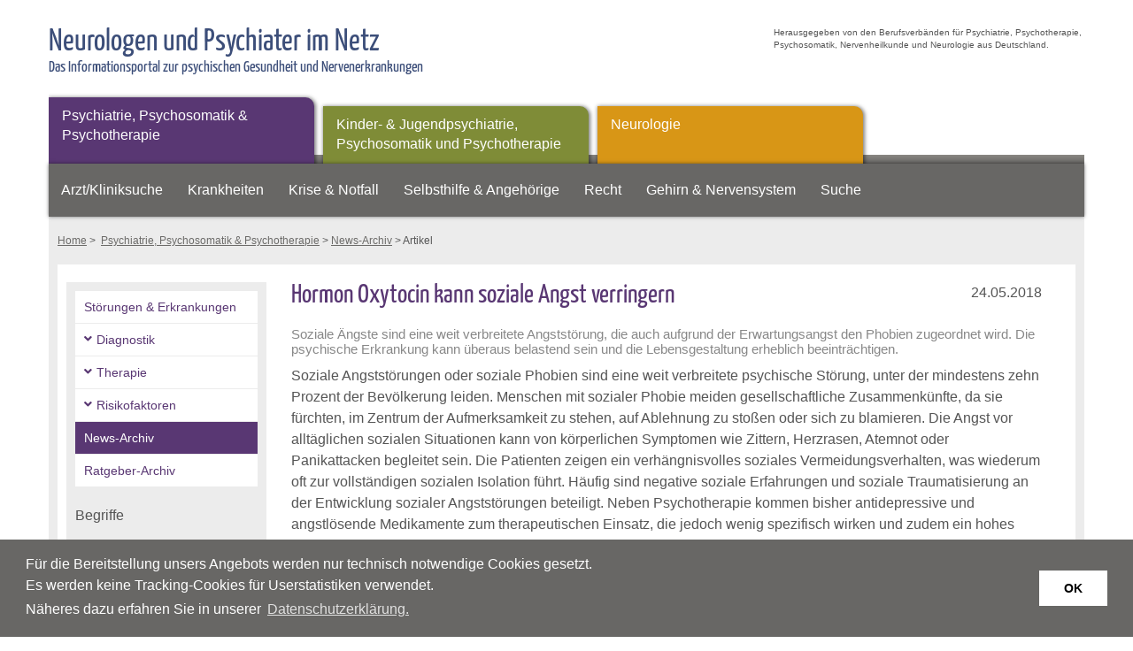

--- FILE ---
content_type: text/html; charset=utf-8
request_url: https://www.neurologen-und-psychiater-im-netz.org/psychiatrie-psychosomatik-psychotherapie/news-archiv/artikel/hormon-oxytocin-kann-soziale-angst-verringern/
body_size: 7118
content:
<!DOCTYPE html>
<html dir="ltr" lang="de-de">
<head>

<meta charset="utf-8">
<!-- 
	This website is powered by TYPO3 - inspiring people to share!
	TYPO3 is a free open source Content Management Framework initially created by Kasper Skaarhoj and licensed under GNU/GPL.
	TYPO3 is copyright 1998-2026 of Kasper Skaarhoj. Extensions are copyright of their respective owners.
	Information and contribution at https://typo3.org/
-->



<title>Hormon Oxytocin kann soziale Angst verringern: Neurologen und Psychiater im Netz</title>
<meta name="generator" content="TYPO3 CMS">
<meta name="description" content="Soziale &Auml;ngste sind eine weit verbreitete Angstst&ouml;rung, die auch aufgrund der Erwartungsangst den Phobien zugeordnet wird. Die psychische Erkrankung kann &uuml;beraus belastend sein und die Lebensgestaltung erheblich beeintr&auml;chtigen. ">
<meta name="robots" content="index, follow">
<meta name="viewport" content="width=device-width, initial-scale=1.0, maximum-scale=5.0, user-scalable=yes">
<meta property="og:title" content="Hormon Oxytocin kann soziale Angst verringern">
<meta property="og:type" content="article">
<meta property="og:url" content="https://www.neurologen-und-psychiater-im-netz.org/psychiatrie-psychosomatik-psychotherapie/news-archiv/artikel/hormon-oxytocin-kann-soziale-angst-verringern/">
<meta property="og:description" content="Soziale &Auml;ngste sind eine weit verbreitete Angstst&ouml;rung, die auch aufgrund der Erwartungsangst den Phobien zugeordnet wird. Die psychische Erkrankung kann &uuml;beraus belastend sein und die Lebensgestaltung erheblich beeintr&auml;chtigen. ">
<meta name="twitter:card" content="summary">
<meta name="revisit-after" content="3 days">


<link rel="stylesheet" type="text/css" href="https://www.neurologen-und-psychiater-im-netz.org/typo3conf/ext/news/Resources/Public/Css/news-basic.css?1630936276" media="all">
<link rel="stylesheet" type="text/css" href="https://www.neurologen-und-psychiater-im-netz.org/typo3temp/assets/compressed/merged-07766a8c4ca4513660429a2f0a698139-904d294c13c1ec23de67ee3035457c70.css.gzip?1637658068" media="all">
<link rel="stylesheet" type="text/css" href="https://www.neurologen-und-psychiater-im-netz.org/typo3temp/assets/compressed/merged-42f2a2b0ad73d3b1da8c51371461ba10-b99e6944ab210d80475c6a8fa42e29a2.css.gzip?1744368512" media="screen">
<link rel="stylesheet" type="text/css" href="https://www.neurologen-und-psychiater-im-netz.org/typo3temp/assets/compressed/merged-045ec914837f56fcf939fee42ba63abb-eb87529687aa394a1dd4aa8a4bb1f4f3.css.gzip?1637657271" media="only screen and (min-width: 0px) and (max-width: 950px)">






<link rel="canonical" href="https://www.neurologen-und-psychiater-im-netz.org/psychiatrie-psychosomatik-psychotherapie/news-archiv/artikel/hormon-oxytocin-kann-soziale-angst-verringern/">
</head>
<body>
<div id="headerwrapper" role="banner">
  <div class="topheader">
    <a href="https://www.neurologen-und-psychiater-im-netz.org/" title="Neurologen und Psychiater im Netz">
      <div class="headertitle">
        <div class="headertext">
        	<h5>Neurologen und Psychiater im Netz</h5>
        	<p>Das Informationsportal zur psychischen Gesundheit und Nervenerkrankungen</p>
        </div>
      </div>
     </a>
    <div class="herausgeber">
     <p>Herausgegeben von den Berufsverb&auml;nden f&uuml;r Psychiatrie, Psychotherapie, Psychosomatik, Nervenheilkunde und Neurologie aus Deutschland.</p></div>
</div> 
<div id="navwrapper" style="position:relative;">
  <div class="catnav" role="navigation" aria-label="Navigation Hauptkategorien"><ul><li class="psych active"><a href="/psychiatrie-psychosomatik-psychotherapie/" title="Psychiatrie, Psychosomatik &amp; Psychotherapie">Psychiatrie, Psychosomatik &amp; Psychotherapie</a></li><li class="kpsych"><a href="/kinder-jugendpsychiatrie-psychosomatik-und-psychotherapie/" title="Kinder- &amp; Jugendpsychiatrie, Psychosomatik und Psychotherapie">Kinder- &amp; Jugendpsychiatrie, Psychosomatik und Psychotherapie</a></li><li class="neuro"><a href="/neurologie/" title="Neurologie">Neurologie</a></li></ul></div>
  <div id="nav" role="navigation" aria-label="Navigation Themen">
    <ul><li><a href="https://www.neurologen-und-psychiater-im-netz.org/aerzte/suche.html" target="_blank" title="Arzt/Kliniksuche">Arzt/Kliniksuche</a></li><li><a href="/krankheiten/" title="Krankheiten">Krankheiten</a></li><li><a href="/krise-notfall/akute-psychische-krise/" title="Krise &amp; Notfall">Krise &amp; Notfall</a></li><li><a href="/selbsthilfe-angehoerige/selbsthilfe/" title="Selbsthilfe &amp; Angeh&ouml;rige">Selbsthilfe &amp; Angeh&ouml;rige</a></li><li><a href="/recht/" title="Recht">Recht</a></li><li><a href="/gehirn-nervensystem/" title="Gehirn &amp; Nervensystem">Gehirn &amp; Nervensystem</a></li><li><a href="/suche/" title="Suche">Suche</a></li></ul>
  </div>
  <div id="mobnav">
    <ul id="menu"><li class="active"><a href="/psychiatrie-psychosomatik-psychotherapie/" title="Psychiatrie, Psychosomatik &amp; Psychotherapie">Psychiatrie, Psychosomatik &amp; Psychotherapie</a><ul><li><a href="/psychiatrie-psychosomatik-psychotherapie/stoerungen-erkrankungen/">St&ouml;rungen &amp; Erkrankungen</a></li><li><a href="/psychiatrie-psychosomatik-psychotherapie/diagnostik/">Diagnostik</a><ul><li><a href="/psychiatrie-psychosomatik-psychotherapie/diagnostik/psychiatrisch-psychotherapeutisches-gespraech/">Psychiatrisch-Psychotherapeutisches Gespr&auml;ch</a></li><li><a href="/psychiatrie-psychosomatik-psychotherapie/diagnostik/koerperliche-untersuchung/">K&ouml;rperliche Untersuchung</a></li><li><a href="/psychiatrie-psychosomatik-psychotherapie/diagnostik/zusatzdiagnostik/">Zusatzdiagnostik</a></li></ul></li><li><a href="/psychiatrie-psychosomatik-psychotherapie/therapie/">Therapie</a><ul><li><a href="/psychiatrie-psychosomatik-psychotherapie/therapie/psychotherapie/">Psychotherapie</a></li><li><a href="/psychiatrie-psychosomatik-psychotherapie/therapie/pharmakotherapie/">Pharmakotherapie</a></li><li><a href="/psychiatrie-psychosomatik-psychotherapie/therapie/psychoedukation/">Psychoedukation</a></li><li><a href="/psychiatrie-psychosomatik-psychotherapie/therapie/soziotherapie/">Soziotherapie</a></li><li><a href="/psychiatrie-psychosomatik-psychotherapie/therapie/entspannungsverfahren/">Entspannungsverfahren</a></li><li><a href="/psychiatrie-psychosomatik-psychotherapie/therapie/ergotherapie/">Ergotherapie</a></li></ul></li><li><a href="/psychiatrie-psychosomatik-psychotherapie/risikofaktoren/">Risikofaktoren</a><ul><li><a href="/psychiatrie-psychosomatik-psychotherapie/risikofaktoren/arbeitsleben/">Arbeitsleben</a></li><li><a href="/psychiatrie-psychosomatik-psychotherapie/risikofaktoren/alter/">Alter</a></li><li><a href="/psychiatrie-psychosomatik-psychotherapie/risikofaktoren/traumata-schwere-belastungen/">Traumata &amp; schwere Belastungen</a></li></ul></li><li class="active2"><a href="/psychiatrie-psychosomatik-psychotherapie/news-archiv/" title="News-Archiv">News-Archiv</a></li><li><a href="/psychiatrie-psychosomatik-psychotherapie/ratgeber-archiv/">Ratgeber-Archiv</a></li></ul></li><li><a href="/kinder-jugendpsychiatrie-psychosomatik-und-psychotherapie/">Kinder- &amp; Jugendpsychiatrie, Psychosomatik und Psychotherapie</a><ul><li><a href="/kinder-jugendpsychiatrie-psychosomatik-und-psychotherapie/stoerungen-erkrankungen/">St&ouml;rungen &amp; Erkrankungen</a><ul><li><a href="/kinder-jugendpsychiatrie-psychosomatik-und-psychotherapie/stoerungen-erkrankungen/magersucht-anorexia-nervosa/was-ist-magersucht/">Anorexia nervosa (Magersucht)</a></li><li><a href="/kinder-jugendpsychiatrie-psychosomatik-und-psychotherapie/stoerungen-erkrankungen/magersucht-anorexia-nervosa/was-ist-magersucht/">Magersucht (Anorexia nervosa)</a></li></ul></li><li><a href="/kinder-jugendpsychiatrie-psychosomatik-und-psychotherapie/diagnostik/">Diagnostik</a><ul><li><a href="/kinder-jugendpsychiatrie-psychosomatik-und-psychotherapie/diagnostik/vorgeschichte-anamnese/">Vorgeschichte (Anamnese)</a></li><li><a href="/kinder-jugendpsychiatrie-psychosomatik-und-psychotherapie/diagnostik/psychischer-befund/">Psychischer Befund</a></li><li><a href="/kinder-jugendpsychiatrie-psychosomatik-und-psychotherapie/diagnostik/frageboegen-und-test/">Frageb&ouml;gen und Test</a></li><li><a href="/kinder-jugendpsychiatrie-psychosomatik-und-psychotherapie/diagnostik/koerperliche-untersuchung/">K&ouml;rperliche Untersuchung</a></li></ul></li><li><a href="/kinder-jugendpsychiatrie-psychosomatik-und-psychotherapie/therapie/">Therapie</a><ul><li><a href="/kinder-jugendpsychiatrie-psychosomatik-und-psychotherapie/therapie/psychotherapie/">Psychotherapie</a></li></ul></li><li><a href="/kinder-jugendpsychiatrie-psychosomatik-und-psychotherapie/risikofaktoren/">Risikofaktoren</a><ul><li><a href="/kinder-jugendpsychiatrie-psychosomatik-und-psychotherapie/risikofaktoren/alkohol-und-drogenkonsum-in-der-familie/">Alkohol- und Drogenkonsum in der Familie</a></li><li><a href="/kinder-jugendpsychiatrie-psychosomatik-und-psychotherapie/risikofaktoren/psychische-erkrankung-bei-eltern/">Psychische Erkrankung bei Eltern</a></li><li><a href="/kinder-jugendpsychiatrie-psychosomatik-und-psychotherapie/risikofaktoren/sexueller-missbrauch/">Sexueller Missbrauch</a></li><li><a href="/kinder-jugendpsychiatrie-psychosomatik-und-psychotherapie/risikofaktoren/trennung/scheidung/">Trennung/Scheidung</a></li></ul></li><li><a href="/kinder-jugendpsychiatrie-psychosomatik-und-psychotherapie/warnzeichen/">Warnzeichen</a><ul><li><a href="/kinder-jugendpsychiatrie-psychosomatik-und-psychotherapie/warnzeichen/adoleszenz-adoleszenzkrisen/">Adoleszenz &amp; Adoleszenzkrisen</a></li><li><a href="/kinder-jugendpsychiatrie-psychosomatik-und-psychotherapie/warnzeichen/aengstlichkeit-anzeichen-fuer-behandlungsbeduerftige-aengste/">&Auml;ngstlichkeit &amp; Anzeichen f&uuml;r behandlungsbed&uuml;rftige &Auml;ngste</a></li><li><a href="/kinder-jugendpsychiatrie-psychosomatik-und-psychotherapie/warnzeichen/alkohol-und/oder-drogenkonsum/">Alkohol- und/oder Drogenkonsum</a></li><li><a href="/kinder-jugendpsychiatrie-psychosomatik-und-psychotherapie/warnzeichen/selbstverletzendes-verhalten-svv/">Selbstverletzendes Verhalten (SVV)</a></li><li><a href="/kinder-jugendpsychiatrie-psychosomatik-und-psychotherapie/warnzeichen/suizidabsichten-suizidversuch/">Suizidabsichten &amp; Suizidversuch</a></li></ul></li><li><a href="/kinder-jugendpsychiatrie-psychosomatik-und-psychotherapie/news-archiv/">News-Archiv</a></li><li><a href="/kinder-jugendpsychiatrie-psychosomatik-und-psychotherapie/ratgeber-archiv/">Ratgeber-Archiv</a></li></ul></li><li><a href="/neurologie/">Neurologie</a><ul><li><a href="/neurologie/erkrankungen/">Erkrankungen</a></li><li><a href="/neurologie/diagnostik/">Diagnostik</a><ul><li><a href="/neurologie/diagnostik/zusatzuntersuchungen/">Zusatzuntersuchungen</a></li></ul></li><li><a href="/neurologie/news-archiv/">News-Archiv</a></li><li><a href="/neurologie/ratgeber-archiv/">Ratgeber-Archiv</a></li></ul></li><li><a href="https://www.neurologen-und-psychiater-im-netz.org/aerzte/suche.html" target="_blank" style="background-image: none;" title="Arzt/Kliniksuche">Arzt/Kliniksuche</a></li><li><a href="/krankheiten/" style="background-image: none;" title="Krankheiten">Krankheiten</a></li><li><a href="/krise-notfall/akute-psychische-krise/">Krise &amp; Notfall</a><ul><li><a href="/krise-notfall/akute-psychische-krise/">Akute Psychische Krise</a></li><li><a href="/krise-notfall/suizid/">Suizid</a><ul><li><a href="/krise-notfall/suizid/akute-suizidgefahr/">Akute Suizidgefahr</a></li><li><a href="/krise-notfall/suizid/verdacht-auf-suizidgefaehrdung/">Verdacht auf Suizidgef&auml;hrdung</a></li></ul></li><li><a href="/krise-notfall/schlaganfall/">Schlaganfall</a></li><li><a href="/krise-notfall/apotheken-notdienste/">Apotheken-Notdienste</a></li><li><a href="/krise-notfall/links/">Links</a></li></ul></li><li><a href="/selbsthilfe-angehoerige/selbsthilfe/">Selbsthilfe &amp; Angeh&ouml;rige</a><ul><li><a href="/selbsthilfe-angehoerige/selbsthilfe/">Selbsthilfe</a><ul><li><a href="/selbsthilfe-angehoerige/selbsthilfe/persoenliche-selbsthilfe/">Pers&ouml;nliche Selbsthilfe</a></li><li><a href="/selbsthilfe-angehoerige/selbsthilfe/selbsthilfegruppen/">Selbsthilfegruppen</a></li></ul></li><li><a href="/selbsthilfe-angehoerige/angehoerige/">Angeh&ouml;rige</a></li><li><a href="/selbsthilfe-angehoerige/links/">Links</a></li></ul></li><li><a href="/recht/">Recht</a><ul><li><a href="/recht/selbstbestimmungsrecht/">Selbstbestimmungsrecht</a></li><li><a href="/recht/betreuungsrecht/">Betreuungsrecht</a></li><li><a href="/recht/vorsorgevollmacht/">Vorsorgevollmacht</a></li><li><a href="/recht/patientenverfuegung/">Patientenverf&uuml;gung</a></li><li><a href="/recht/zwangsbehandlung/">Zwangsbehandlung</a></li><li><a href="/recht/patientenaufklaerung/">Patientenaufkl&auml;rung</a></li><li><a href="/recht/einsichtsrecht-in-krankenunterlagen/">Einsichtsrecht in Krankenunterlagen</a></li><li><a href="/recht/aerztliche-schweigepflicht/">&Auml;rztliche Schweigepflicht</a></li><li><a href="/recht/links-broschueren/">Links &amp; Brosch&uuml;ren</a></li></ul></li><li><a href="/gehirn-nervensystem/">Gehirn &amp; Nervensystem</a><ul><li><a href="/gehirn-nervensystem/aufbau/">Aufbau</a></li><li><a href="/gehirn-nervensystem/entwicklung/">Entwicklung</a></li><li><a href="/gehirn-nervensystem/funktion/">Funktion</a></li><li><a href="/gehirn-nervensystem/fehlfunktionen/schaeden/">Fehlfunktionen / Sch&auml;den</a></li><li><a href="/gehirn-nervensystem/bewusstsein/">Bewusstsein</a></li><li><a href="/gehirn-nervensystem/quellen/">Quellen</a></li></ul></li><li><a href="/news-archiv/">News-Archiv</a><ul><li><a href="/psychiatrie-psychosomatik-psychotherapie/news-archiv/">Psychiatrie, Psychosomatik &amp; Psychotherapie (News)</a></li><li><a href="/kinder-jugendpsychiatrie-psychosomatik-und-psychotherapie/news-archiv/">Kinder- &amp; Jugendpsychiatrie, Psychosomatik &amp; Psychotherapie (News)</a></li><li><a href="/neurologie/news-archiv/">Neurologie (News)</a></li></ul></li><li><a href="/ratgeber-archiv/">Ratgeber-Archiv</a><ul><li><a href="/psychiatrie-psychosomatik-psychotherapie/ratgeber-archiv/">Psychiatrie, Psychosomatik &amp; Psychotherapie (Ratgeber)</a></li><li><a href="/kinder-jugendpsychiatrie-psychosomatik-und-psychotherapie/ratgeber-archiv/">Kinder- &amp; Jugendpsychiatrie, Psychosomatik &amp; Psychotherapie (Ratgeber)</a></li><li><a href="/neurologie/ratgeber-archiv/">Neurologie (Ratgeber)</a></li></ul></li><li><a href="/suche/" style="background-image: none;" title="Suche">Suche</a></li></ul>
  </div>
</div>
</div>
<div id="breadcrumbs" role="navigation" aria-label="Breadcrumb-Navigation der Seitenebene"><a href="/" title="Startseite Asthmaschulung.de">Home</a> &gt;&nbsp; <a href="/psychiatrie-psychosomatik-psychotherapie/" title="Psychiatrie, Psychosomatik &amp; Psychotherapie">Psychiatrie, Psychosomatik &amp; Psychotherapie</a> &gt;  <a href="/psychiatrie-psychosomatik-psychotherapie/news-archiv/" title="News-Archiv">News-Archiv</a> &gt; Artikel</div>
<div class="content">
  <div class="pagenav">
    <div class="subnav psych" role="navigation" aria-label="Navigation Unterseiten"><ul><li><a href="/psychiatrie-psychosomatik-psychotherapie/stoerungen-erkrankungen/" title="St&ouml;rungen &amp; Erkrankungen">St&ouml;rungen &amp; Erkrankungen</a></li><li><a href="/psychiatrie-psychosomatik-psychotherapie/diagnostik/" class="sub" title="Diagnostik">Diagnostik</a></li><li><a href="/psychiatrie-psychosomatik-psychotherapie/therapie/" class="sub" title="Therapie">Therapie</a></li><li><a href="/psychiatrie-psychosomatik-psychotherapie/risikofaktoren/" class="sub" title="Risikofaktoren">Risikofaktoren</a></li><li class="psych"><a href="/psychiatrie-psychosomatik-psychotherapie/news-archiv/" title="News-Archiv">News-Archiv</a></li><li><a href="/psychiatrie-psychosomatik-psychotherapie/ratgeber-archiv/" title="Ratgeber-Archiv">Ratgeber-Archiv</a></li></ul></div>
  	<div class="subnav psych" role="navigation" aria-label="Navigation Unterseiten"><p>Begriffe</p><ul><li><a href="/psychiatrie-psychosomatik-psychotherapie/psychiatrie/" title="Psychiatrie">Psychiatrie</a></li><li><a href="/psychiatrie-psychosomatik-psychotherapie/psychotherapie/" title="Psychotherapie">Psychotherapie</a></li><li><a href="/psychiatrie-psychosomatik-psychotherapie/psychosomatik/" title="Psychosomatik">Psychosomatik</a></li></ul></div>
  </div>
  
  
    <div class="main psychcontent" role="main">
      
    

            <div id="c181" class="frame frame-default frame-type-list frame-layout-0">
                
                
                    



                
                
                    

    



                
                

    
        


	


<div class="news news-single">
	<div class="article" itemscope="itemscope" itemtype="http://schema.org/Article">
		
	
			
			
          

			<div class="header">
				<h1 itemprop="headline">Hormon Oxytocin kann soziale Angst verringern</h1>
              	<p class="newsdatedetail">
            		<time itemprop="datePublished" datetime="2018-05-24">
						24.05.2018
					</time>
          		</p>
			</div>
			
			
				

				

				


		<!-- teaser -->
    	<div class="teaser-text">
    		
    		
    			<!--	<div itemprop="description"><p>Soziale Ängste sind eine weit verbreitete Angststörung, die auch aufgrund der Erwartungsangst den Phobien zugeordnet wird. Die psychische Erkrankung…</p></div>-->
                    <div itemprop="description">Soziale &Auml;ngste sind eine weit verbreitete Angstst&ouml;rung, die auch aufgrund der Erwartungsangst den Phobien zugeordnet wird. Die psychische Erkrankung kann &uuml;beraus belastend sein und die Lebensgestaltung erheblich beeintr&auml;chtigen. </div>
    			
    		
    
    		
    	</div>
				<!-- main text -->
				<div class="news-text-wrap" itemprop="articleBody">
					<p>Soziale Angstst&ouml;rungen oder soziale Phobien sind eine weit verbreitete psychische St&ouml;rung, unter der mindestens zehn Prozent der Bev&ouml;lkerung leiden. Menschen mit sozialer Phobie meiden gesellschaftliche Zusammenk&uuml;nfte, da sie f&uuml;rchten, im Zentrum der Aufmerksamkeit zu stehen, auf Ablehnung zu sto&szlig;en oder sich zu blamieren. Die Angst vor allt&auml;glichen sozialen Situationen kann von k&ouml;rperlichen Symptomen wie Zittern, Herzrasen, Atemnot oder Panikattacken begleitet sein. Die Patienten zeigen ein verh&auml;ngnisvolles soziales Vermeidungsverhalten, was wiederum oft zur vollst&auml;ndigen sozialen Isolation f&uuml;hrt. H&auml;ufig sind negative soziale Erfahrungen und soziale Traumatisierung an der Entwicklung sozialer Angstst&ouml;rungen beteiligt. Neben Psychotherapie kommen bisher antidepressive und angstl&ouml;sende Medikamente zum therapeutischen Einsatz, die jedoch wenig spezifisch wirken und zudem ein hohes Abh&auml;ngigkeitspotenzial besitzen.</p>
<h2>Hormon half im Tierversuch &Auml;ngste zu &uuml;berwinden</h2>
<p>Ein Forscherteam um Prof. Dr. Inga Neumann, Lehrstuhl f&uuml;r Tierphysiologie und Neurobiologie der Universit&auml;t Regensburg, hat an einem Tiermodell f&uuml;r soziale Angst entdeckt, dass das als Kuschelhormon bekannte k&ouml;rpereigene Neuropeptid Oxytocin soziale Angst dramatisch verringern kann. M&auml;usen wurde beigebracht, dass sozialer Kontakt (Beschn&uuml;ffeln eines Artgenossen) bestraft wird, was zur vollst&auml;ndigen Meidung von sozialen Interaktionen f&uuml;hrte. Wenn die Neurobiologen um den Doktoranden Rohit Menon, am Lehrstuhl f&uuml;r Tierphysiologie und Neurobiologie der Universit&auml;t Regensburg, die Menge des von Nervenzellen des Gehirns freigesetzten Oxytocin erh&ouml;hten, &uuml;berwanden die Tiere die soziale Angst und beschn&uuml;ffelten den fremden Artgenossen w&auml;hrend einer kurzen Testzeit wieder.</p>
<p>Doch wie kann das k&ouml;rpereigene Oxytocin-System aktiviert werden? Hierf&uuml;r diente den Neurobiologen als Modell der weibliche Organismus w&auml;hrend der Laktationszeit (Stillzeit), denn das Oxytocin-System ist in dieser Zeit nach der Geburt hoch aktiv: Das Hormon Oxytocin wird w&auml;hrend des S&auml;ugens aus der Hirnanhangsdr&uuml;se in die Blutbahn freigesetzt, wo es die Milchfreisetzung aus den Milchdr&uuml;sen gew&auml;hrleistet. Die Neurobiologen wissen aus fr&uuml;heren Studien, dass Oxytocin auch in jenen Regionen des Gehirns freigesetzt wird, die f&uuml;r m&uuml;tterliches Verhalten wichtig sind, aber auch Angst- und Furcht-Reaktionen regulieren.</p>
<p></p><h2>Therapeutischer Einsatz von Nasenspray wird untersucht</h2><p>&nbsp;</p>
<p>In Kooperation mit Prof. Valery Grinevich, Universit&auml;t Heidelberg, gelang dem Team um Prof. Neumann nun der Nachweis, dass laktierende Tiere resistent gegen soziale Angstkonditionierung sind. Dies ist auf eine begrenzte Population von Oxytocin-Nervenzellen zur&uuml;ckzuf&uuml;hren, die Verbindungen zum limbischen System haben. &bdquo;Auch das synthetische Oxytocin, das beim Menschen z. B. durch Nasenspray verabreicht werden kann, verringert sehr effizient soziale Angst und erh&ouml;ht die soziale Motivation im Tiermodell&ldquo;, so Neumann. &bdquo;Daher sind zahlreiche therapeutische Einsatzm&ouml;glichkeiten im Zusammenhang mit sozialen St&ouml;rungen denkbar, die aktuell untersucht werden.&ldquo; Die Ergebnisse wurden in der Zeitschrift Current Biology publiziert: <a href="http://www.cell.com/current-biology/fulltext/S0960-9822(18)30229-X" target="_blank" rel="noreferrer">www.cell.com/current-biology/fulltext/S0960-9822(18)30229-X</a></p>
<p>Quelle: Pressemitteilung Universit&auml;t Regensburg auf <a href="/glossar/?tx_dpnglossary_glossary%5Baction%5D=show&amp;tx_dpnglossary_glossary%5Bcontroller%5D=Term&amp;tx_dpnglossary_glossary%5Bterm%5D=62&amp;cHash=755b63977268f6a37d9833c5c6f39b2a" title="idw">idw</a></p>
				</div>
			

			
				<!-- Link Back -->
				<div class="news-backlink-wrap">
					<a href="/psychiatrie-psychosomatik-psychotherapie/news-archiv/">
						&laquo; zur&uuml;ck zur &Uuml;bersicht
					</a>
				</div>
			

			
				
				
			

			<!-- related things -->
			<div class="news-related-wrap">
				

				

				

				
			</div>
		

	</div>
</div>

    


                
                    



                
                
                    



                
            </div>

        


      
    </div>
  
</div>
<div id="footerwrapper">
  <div class="footer" role="contentinfo"><div class="twocol">
    

            <div id="c798" class="frame frame-default frame-type-textpic frame-layout-0">
                
                
                    



                
                

    
        

    



    


                

    <div class="ce-textpic ce-center ce-above">
        
            



        

        
                <div class="ce-bodytext">
                    
                    <p><strong>&copy; Neurologen und Psychiater im Netz</strong></p>
<p><a href="/impressum/" title="Impressum">Impressum</a></p>
<p><a href="/disclaimer/" title="Disclaimer">Disclaimer</a></p>
<p><a href="/datenschutz/" title="Datenschutz">Datenschutz</a></p>
<p><a href="/barrierefreiheit/">Barrierefreiheit</a></p>
<p><a href="/fachorganisationen/" title="Fachorganisationen">Fachorganisationen</a></p>
<p><a href="/kontakt/" title="Kontakt f&uuml;r &Auml;rzte &amp; Kliniken">Kontakt f&uuml;r &Auml;rzte &amp; Kliniken</a></p>
                </div>
            

        
    </div>


                
                    



                
                
                    



                
            </div>

        

</div><div class="twocol">
    

            <div id="c804" class="frame frame-default frame-type-textpic frame-layout-0">
                
                
                    



                
                

    
        

    



    


                

    <div class="ce-textpic ce-right ce-below">
        

        
                <div class="ce-bodytext">
                    
                    <p><strong>Herausgeber</strong></p>
<p>Berufsverb&auml;nde f&uuml;r Psychiatrie, Psychotherapie, Psychosomatik, Nervenheilkunde und Neurologie aus Deutschland:</p>
<p><a href="https://www.berufsverband-neurologen.de/" target="_blank" class="external-link" rel="noreferrer">Berufsverband Deutscher Neurologen e.V. (BDN)</a>&nbsp; &nbsp; &nbsp; &nbsp; &nbsp; &nbsp; &nbsp; &nbsp; &nbsp;&nbsp;<br> <a href="https://www.berufsverband-nervenaerzte.de/" target="_blank" class="external-link" rel="noreferrer">Berufsverband Deutscher Nerven&auml;rzte e.V. (BVDN)</a><br> <a href="https://www.berufsverband-psychiater.de/" target="_blank" class="external-link" rel="noreferrer">Berufsverband Deutscher Psychiater e.V. (BVDP)</a></p>
                </div>
            

        
            

    <div class="ce-gallery" data-ce-columns="1" data-ce-images="1">
        
        
            <div class="ce-row">
                
                    
                        <div class="ce-column">
                            

        
<figure class="image">
    
            
                    
<img class="image-embed-item" src="https://www.neurologen-und-psychiater-im-netz.org/fileadmin/bilder/projektgebundene_Bilder/Datenschutz_Siegel_Rund_small.png" width="100" height="100" loading="lazy" alt="">


                
        
    
</figure>


    


                        </div>
                    
                
            </div>
        
        
    </div>



        
    </div>


                
                    



                
                
                    



                
            </div>

        

</div></div>
</div>

<script src="https://www.neurologen-und-psychiater-im-netz.org/typo3temp/assets/compressed/merged-83dbfbe0b0517ab77d32df6137740541-5396525e07aa18460068629c2730ecfe.js.gzip?1637657270"></script>
<script src="https://www.neurologen-und-psychiater-im-netz.org/typo3temp/assets/compressed/merged-46e3563593e0aac32d0f2f146ad4edde-5616d78829e35f3feb5f8840482fd626.js.gzip?1685440383"></script>

<script >$(window).load(function() {
  $('.flexslider').flexslider({
    animation: "slide",
    animationSpeed: "2000",
    slideshowSpeed: "15000"
  });
});</script ><script>$(".accordion").each(function () {$(this).accordion( {active: false,collapsible: true,heightStyle: "content"})});</script><script type="text/javascript">$(document).ready(function(){$('#menu').slicknav({'label':'',allowParentLinks:'true',prependTo:'#mobnav'});});</script><script>
 window.addEventListener("load", function(){
 window.cookieconsent.initialise({
  "palette": {
    "popup": {
      "background": "rgb(104, 103, 101)",
     "text": "#ffffff"
},
    "button": {
      "background": "#ffffff"
    }
  },
  "content": {
    "message": "Für die Bereitstellung unsers Angebots werden nur technisch notwendige Cookies gesetzt.<br>Es werden keine Tracking-Cookies für Userstatistiken verwendet.<br>Näheres dazu erfahren Sie in unserer",
    "dismiss": "OK",
    "link": "Datenschutzerklärung.",
    "href": "/datenschutz/"
  }
})});
</script><!-- Matomo -->
<script type="text/javascript">
  var _paq = window._paq = window._paq || [];
  /* tracker methods like "setCustomDimension" should be called before "trackPageView" */
  _paq.push(["disableCookies"]);
  _paq.push(['trackPageView']);
  _paq.push(['enableLinkTracking']);
  (function() {
    var u="https://matomo.neurologen-und-psychiater-im-netz.org/";
    _paq.push(['setTrackerUrl', u+'matomo.php']);
    _paq.push(['setSiteId', '7']);
    _paq.push(['trackAllContentImpressions']);
    var d=document, g=d.createElement('script'), s=d.getElementsByTagName('script')[0];
    g.type='text/javascript'; g.async=true; g.src=u+'matomo.js'; s.parentNode.insertBefore(g,s);
  })();
</script>
<noscript><p><img src="https://matomo.neurologen-und-psychiater-im-netz.org/matomo.php?idsite=7&amp;rec=1" style="border:0;" alt=""></p></noscript>
<!-- End Matomo Code -->
</body>
</html>
